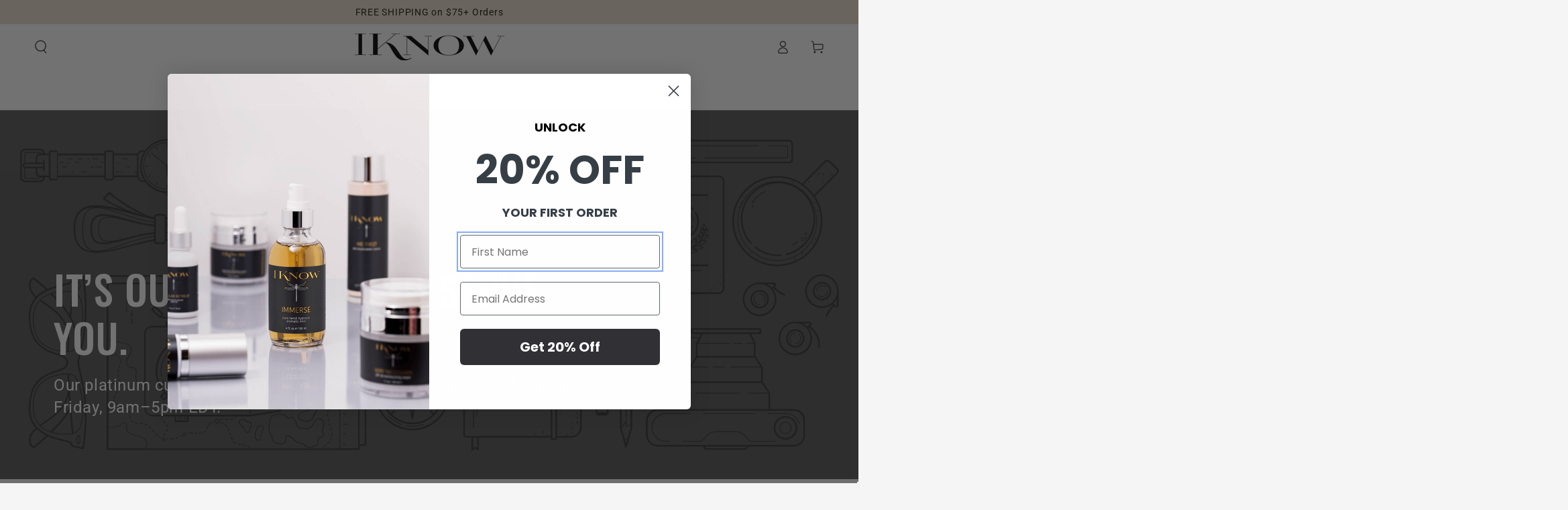

--- FILE ---
content_type: text/css
request_url: https://www.iknowskincare.com/cdn/shop/t/24/assets/section-image-banner.css?v=5899544857671076791744518937
body_size: 314
content:
.banner{display:flex;position:relative;flex-direction:column;min-height:initial;background-color:rgba(var(--color-overlay),var(--color-overlay-opacity))}.banner__media{width:100%;position:relative;z-index:-1}.banner__media-half{width:50%}@media screen and (min-width: 750px){.banner{flex-direction:row;justify-content:center}.banner--container{background-color:transparent}.banner--container .banner__box{background-color:rgba(var(--color-overlay),var(--color-overlay-opacity))}.banner__media{overflow:hidden}}@media screen and (max-width: 749px){.banner:not(.banner--stacked){flex-direction:row;flex-wrap:wrap}.banner:before{content:none!important}.banner--stacked .banner__media-half{width:100%}.banner--stacked .banner__media-half+.banner__media-half{order:1}.banner--stacked .banner__media-image-half{width:100%}.banner--mobile-bottom{background-color:transparent}.banner--mobile-bottom .banner__content{position:static;--color-foreground: var(--color-base-text);--color-background: var(--color-base-background);--color-link: var(--color-base-outline-button-labels);--color-heading: var(--color-base-heading);--color-button-background: var(--color-base-accent);--color-button-border: var(--color-base-accent);--color-button-text: var(--color-base-solid-button-labels);background-color:rgb(var(--color-background))}.transparent-header+.transition-content #MainContent>.shopify-section:first-child .banner--mobile-bottom{background-color:rgba(var(--color-overlay),var(--color-overlay-opacity))}.page-width--full-width .banner .banner__content{padding:0 1.5rem}}.banner__media .placeholder{position:absolute;left:0;top:0;height:100%;width:100%;background-color:#00000080}.banner .banner__content{padding:0}.banner__content{display:flex;width:100%;height:100%;justify-content:center;align-items:flex-end;position:absolute;top:0}@media screen and (min-width: 750px){.banner__content.page-width{padding-inline-start:7rem;padding-inline-end:7rem}.banner__content{align-items:center}.banner .banner__content{padding:5rem}.banner__content--top-left{align-items:flex-start;justify-content:flex-start}.banner__content--top-center{align-items:flex-start;justify-content:center}.banner__content--top-right{align-items:flex-start;justify-content:flex-end}.banner__content--middle-left{align-items:center;justify-content:flex-start}.banner__content--middle-center{align-items:center;justify-content:center}.banner__content--middle-right{align-items:center;justify-content:flex-end}.banner__content--bottom-left{align-items:flex-end;justify-content:flex-start}.banner__content--bottom-center{align-items:flex-end;justify-content:center}.banner__content--bottom-right{align-items:flex-end;justify-content:flex-end}}.banner__box{border:0;padding:4rem 3.5rem;position:relative;z-index:2;height:fit-content;align-items:center;width:100%}.banner__box>*+*{margin-top:2rem}.banner__box>.banner__text:empty~a{margin-top:3rem}.banner__box>:first-child:is(.banner__heading),.banner__box>:first-child:is(.banner__subheading){margin-top:0}.banner__box :last-child:is(.banner__heading){margin-bottom:0}.banner__box :last-child:is(.button-group){margin-top:3rem}@media screen and (max-width: 749px){.banner__box{width:100%}.banner__box.mobile-center .button{min-width:60%}.banner--mobile-bottom .banner__box{padding:3rem 0 0}.banner--mobile-bottom.banner--stacked .banner__box{padding:4rem 0}}@media screen and (max-width: 480px){.banner__box .button{width:100%}}@media screen and (min-width: 750px){.banner__box{padding:4rem 3rem;width:75%}.banner__box>.banner__buttons:only-child .button{margin-top:0}}.banner__heading>*,.banner__text>*{word-wrap:break-word}.banner__heading{margin-bottom:0;line-height:1.2;letter-spacing:.02em}.banner__subheading{letter-spacing:.2em;text-transform:uppercase;line-height:1.25;margin-bottom:0}@media screen and (min-width: 750px){.banner__subheading.h5{font-size:calc(var(--font-heading-scale) * 1.2rem)}}.banner__subheading+.banner__heading{margin-top:.5rem}.banner__subheading--colored{color:rgba(var(--color-heading),.55)}.banner__text--colored{color:rgba(var(--color-foreground),.55)}.banner__text--colored.rte a{color:rgb(var(--color-link));background-image:linear-gradient(to top,rgb(var(--color-border)) 0px 0px),linear-gradient(to top,transparent 0px,transparent 0px)}.banner .full-unstyled-link{display:block}
/*# sourceMappingURL=/cdn/shop/t/24/assets/section-image-banner.css.map?v=5899544857671076791744518937 */


--- FILE ---
content_type: text/css
request_url: https://www.iknowskincare.com/cdn/shop/t/24/assets/section-contact-form.css?v=152951759111097505861744518937
body_size: -15
content:
.contact img{max-width:100%}.contact .field{display:block;margin-bottom:1.5rem}@media screen and (min-width: 750px){.contact .field{margin-bottom:2rem}}.contact__button{margin-top:3rem}@media screen and (min-width: 750px){.contact__button{margin-top:4rem}}@media screen and (min-width: 750px){.contact.page-width--inner .contact__fields{display:grid;grid-template-columns:repeat(2,1fr);grid-column-gap:2rem}}.grecaptcha-badge{visibility:hidden}.contact__list{padding-top:5rem;line-height:calc(1 + .5 / var(--font-body-scale));display:flex;flex-wrap:wrap;column-gap:2rem;row-gap:4rem}@media screen and (min-width: 750px){.contact__list{padding-top:0;padding-inline-start:6rem}}.contact__list>li{flex:0 0 100%}.contact__list .h3{margin-top:0;margin-bottom:1rem;line-height:calc(1 + .2/max(1,var(--font-heading-scale)))}.contact__list .link{padding-bottom:.2rem}.contact__list .list-social{padding-top:.5rem}@media screen and (max-width: 749px){.contact .grid .grid__item{width:100%;max-width:100%}.contact__list>li{flex:1 0 calc(50% - 1rem)}}@media screen and (max-width: 480px){.contact__list>li{flex:0 0 100%}}.contact-form__input .form__facet-checkbox,.contact-form__input .form__facet-radio{position:relative;display:flex;align-items:center;word-break:break-word;line-height:1.6rem;cursor:pointer}.contact-form__input .form__facet-checkbox input[type=checkbox]{clip:rect(0,0,0,0);overflow:hidden;position:absolute;height:.1rem;width:.1rem}.contact-form__input .form__facet-checkbox .icon{color:rgb(var(--color-border));background-color:rgb(var(--color-background));margin-inline-end:1rem;flex-shrink:0;width:2rem;height:2rem}.contact-form__input .form__facet-checkbox .icon path:last-child{color:rgb(var(--color-foreground))}.contact-form__input .form__facet-radio .icon{display:block;width:2rem;height:2rem;margin-inline-end:1rem;position:relative;border:1px solid rgb(var(--color-border));border-radius:50%}.contact-form__input .form__facet-radio .icon:after{content:"";width:.6rem;height:.6rem;position:absolute;top:50%;left:50%;transform:translate(-50%,-50%);background-color:currentColor;border-radius:50%}.contact-form__input .form__facet-checkbox .icon path:last-child,.contact-form__input .form__facet-radio .icon:after{opacity:0;transition:opacity var(--duration-short) ease}.contact-form__input .form__facet-checkbox>input[type=checkbox]:checked~.icon-checkmark path:last-child,.contact-form__input .form__facet-radio>input[type=radio]:checked~.icon:after{opacity:1}.contact-form__input fieldset.contact-form__input{flex-direction:column;row-gap:1rem;padding:0;margin:0;border:none;display:flex;flex-wrap:wrap}.contact-form__input input[type=radio]{clip:rect(0,0,0,0);overflow:hidden;position:absolute;height:.1rem;width:.1rem}
/*# sourceMappingURL=/cdn/shop/t/24/assets/section-contact-form.css.map?v=152951759111097505861744518937 */


--- FILE ---
content_type: text/javascript
request_url: https://assets.videowise.com/vendors.js.gz
body_size: 10270
content:
"use strict";(self.webpackChunkvideowise_widget=self.webpackChunkvideowise_widget||[]).push([[55],{1:(e,t,n)=>{n.r(t),n.d(t,{Children:()=>g,Component:()=>_.Component,Fragment:()=>_.Fragment,PureComponent:()=>p,StrictMode:()=>ue,Suspense:()=>x,SuspenseList:()=>N,__SECRET_INTERNALS_DO_NOT_USE_OR_YOU_WILL_BE_FIRED:()=>G,cloneElement:()=>te,createContext:()=>_.createContext,createElement:()=>_.createElement,createFactory:()=>K,createPortal:()=>D,createRef:()=>_.createRef,default:()=>ie,findDOMNode:()=>_e,flushSync:()=>oe,forwardRef:()=>m,hydrate:()=>O,isElement:()=>le,isFragment:()=>X,isMemo:()=>ee,isValidElement:()=>Q,lazy:()=>w,memo:()=>d,render:()=>M,startTransition:()=>c,unmountComponentAtNode:()=>ne,unstable_batchedUpdates:()=>re,useCallback:()=>r.useCallback,useContext:()=>r.useContext,useDebugValue:()=>r.useDebugValue,useDeferredValue:()=>a,useEffect:()=>r.useEffect,useErrorBoundary:()=>r.useErrorBoundary,useId:()=>r.useId,useImperativeHandle:()=>r.useImperativeHandle,useInsertionEffect:()=>f,useLayoutEffect:()=>r.useLayoutEffect,useMemo:()=>r.useMemo,useReducer:()=>r.useReducer,useRef:()=>r.useRef,useState:()=>r.useState,useSyncExternalStore:()=>l,useTransition:()=>s,version:()=>J});var _=n(2),r=n(3);function o(e,t){for(var n in t)e[n]=t[n];return e}function u(e,t){for(var n in e)if("__source"!==n&&!(n in t))return!0;for(var _ in t)if("__source"!==_&&e[_]!==t[_])return!0;return!1}function l(e,t){var n=t(),_=(0,r.useState)({t:{__:n,u:t}}),o=_[0].t,u=_[1];return(0,r.useLayoutEffect)(function(){o.__=n,o.u=t,i(o)&&u({t:o})},[e,n,t]),(0,r.useEffect)(function(){return i(o)&&u({t:o}),e(function(){i(o)&&u({t:o})})},[e]),n}function i(e){var t,n,_=e.u,r=e.__;try{var o=_();return!((t=r)===(n=o)&&(0!==t||1/t==1/n)||t!=t&&n!=n)}catch(e){return!0}}function c(e){e()}function a(e){return e}function s(){return[!1,c]}var f=r.useLayoutEffect;function p(e,t){this.props=e,this.context=t}function d(e,t){function n(e){var n=this.props.ref,_=n==e.ref;return!_&&n&&(n.call?n(null):n.current=null),t?!t(this.props,e)||!_:u(this.props,e)}function r(t){return this.shouldComponentUpdate=n,(0,_.createElement)(e,t)}return r.displayName="Memo("+(e.displayName||e.name)+")",r.prototype.isReactComponent=!0,r.__f=!0,r.type=e,r}(p.prototype=new _.Component).isPureReactComponent=!0,p.prototype.shouldComponentUpdate=function(e,t){return u(this.props,e)||u(this.state,t)};var h=_.options.__b;_.options.__b=function(e){e.type&&e.type.__f&&e.ref&&(e.props.ref=e.ref,e.ref=null),h&&h(e)};var v="undefined"!=typeof Symbol&&Symbol.for&&Symbol.for("react.forward_ref")||3911;function m(e){function t(t){var n=o({},t);return delete n.ref,e(n,t.ref||null)}return t.$$typeof=v,t.render=e,t.prototype.isReactComponent=t.__f=!0,t.displayName="ForwardRef("+(e.displayName||e.name)+")",t}var y=function(e,t){return null==e?null:(0,_.toChildArray)((0,_.toChildArray)(e).map(t))},g={map:y,forEach:y,count:function(e){return e?(0,_.toChildArray)(e).length:0},only:function(e){var t=(0,_.toChildArray)(e);if(1!==t.length)throw"Children.only";return t[0]},toArray:_.toChildArray},b=_.options.__e;_.options.__e=function(e,t,n,_){if(e.then)for(var r,o=t;o=o.__;)if((r=o.__c)&&r.__c)return null==t.__e&&(t.__e=n.__e,t.__k=n.__k),r.__c(e,t);b(e,t,n,_)};var C=_.options.unmount;function k(e,t,n){return e&&(e.__c&&e.__c.__H&&(e.__c.__H.__.forEach(function(e){"function"==typeof e.__c&&e.__c()}),e.__c.__H=null),null!=(e=o({},e)).__c&&(e.__c.__P===n&&(e.__c.__P=t),e.__c.__e=!0,e.__c=null),e.__k=e.__k&&e.__k.map(function(e){return k(e,t,n)})),e}function E(e,t,n){return e&&n&&(e.__v=null,e.__k=e.__k&&e.__k.map(function(e){return E(e,t,n)}),e.__c&&e.__c.__P===t&&(e.__e&&n.appendChild(e.__e),e.__c.__e=!0,e.__c.__P=n)),e}function x(){this.__u=0,this.o=null,this.__b=null}function S(e){var t=e.__.__c;return t&&t.__a&&t.__a(e)}function w(e){var t,n,r,o=null;function u(u){if(t||(t=e()).then(function(e){e&&(o=e.default||e),r=!0},function(e){n=e,r=!0}),n)throw n;if(!r)throw t;return o?(0,_.createElement)(o,u):null}return u.displayName="Lazy",u.__f=!0,u}function N(){this.i=null,this.l=null}_.options.unmount=function(e){var t=e.__c;t&&t.__R&&t.__R(),t&&32&e.__u&&(e.type=null),C&&C(e)},(x.prototype=new _.Component).__c=function(e,t){var n=t.__c,_=this;null==_.o&&(_.o=[]),_.o.push(n);var r=S(_.__v),o=!1,u=function(){o||(o=!0,n.__R=null,r?r(l):l())};n.__R=u;var l=function(){if(! --_.__u){if(_.state.__a){var e=_.state.__a;_.__v.__k[0]=E(e,e.__c.__P,e.__c.__O)}var t;for(_.setState({__a:_.__b=null});t=_.o.pop();)t.forceUpdate()}};_.__u++||32&t.__u||_.setState({__a:_.__b=_.__v.__k[0]}),e.then(u,u)},x.prototype.componentWillUnmount=function(){this.o=[]},x.prototype.render=function(e,t){if(this.__b){if(this.__v.__k){var n=document.createElement("div"),r=this.__v.__k[0].__c;this.__v.__k[0]=k(this.__b,n,r.__O=r.__P)}this.__b=null}var o=t.__a&&(0,_.createElement)(_.Fragment,null,e.fallback);return o&&(o.__u&=-33),[(0,_.createElement)(_.Fragment,null,t.__a?null:e.children),o]};var R=function(e,t,n){if(++n[1]===n[0]&&e.l.delete(t),e.props.revealOrder&&("t"!==e.props.revealOrder[0]||!e.l.size))for(n=e.i;n;){for(;n.length>3;)n.pop()();if(n[1]<n[0])break;e.i=n=n[2]}};function P(e){return this.getChildContext=function(){return e.context},e.children}function A(e){var t=this,n=e.h;if(t.componentWillUnmount=function(){(0,_.render)(null,t.v),t.v=null,t.h=null},t.h&&t.h!==n&&t.componentWillUnmount(),!t.v){for(var r=t.__v;null!==r&&!r.__m&&null!==r.__;)r=r.__;t.h=n,t.v={nodeType:1,parentNode:n,childNodes:[],__k:{__m:r.__m},contains:function(){return!0},insertBefore:function(e,n){this.childNodes.push(e),t.h.insertBefore(e,n)},removeChild:function(e){this.childNodes.splice(this.childNodes.indexOf(e)>>>1,1),t.h.removeChild(e)}}}(0,_.render)((0,_.createElement)(P,{context:t.context},e.__v),t.v)}function D(e,t){var n=(0,_.createElement)(A,{__v:e,h:t});return n.containerInfo=t,n}(N.prototype=new _.Component).__a=function(e){var t=this,n=S(t.__v),_=t.l.get(e);return _[0]++,function(r){var o=function(){t.props.revealOrder?(_.push(r),R(t,e,_)):r()};n?n(o):o()}},N.prototype.render=function(e){this.i=null,this.l=new Map;var t=(0,_.toChildArray)(e.children);e.revealOrder&&"b"===e.revealOrder[0]&&t.reverse();for(var n=t.length;n--;)this.l.set(t[n],this.i=[1,0,this.i]);return e.children},N.prototype.componentDidUpdate=N.prototype.componentDidMount=function(){var e=this;this.l.forEach(function(t,n){R(e,n,t)})};var H="undefined"!=typeof Symbol&&Symbol.for&&Symbol.for("react.element")||60103,U=/^(?:accent|alignment|arabic|baseline|cap|clip(?!PathU)|color|dominant|fill|flood|font|glyph(?!R)|horiz|image(!S)|letter|lighting|marker(?!H|W|U)|overline|paint|pointer|shape|stop|strikethrough|stroke|text(?!L)|transform|underline|unicode|units|v|vector|vert|word|writing|x(?!C))[A-Z]/,F=/^on(Ani|Tra|Tou|BeforeInp|Compo)/,T=/[A-Z0-9]/g,I="undefined"!=typeof document,L=function(e){return("undefined"!=typeof Symbol&&"symbol"==typeof Symbol()?/fil|che|rad/:/fil|che|ra/).test(e)};function M(e,t,n){return null==t.__k&&(t.textContent=""),(0,_.render)(e,t),"function"==typeof n&&n(),e?e.__c:null}function O(e,t,n){return(0,_.hydrate)(e,t),"function"==typeof n&&n(),e?e.__c:null}_.Component.prototype.isReactComponent={},["componentWillMount","componentWillReceiveProps","componentWillUpdate"].forEach(function(e){Object.defineProperty(_.Component.prototype,e,{configurable:!0,get:function(){return this["UNSAFE_"+e]},set:function(t){Object.defineProperty(this,e,{configurable:!0,writable:!0,value:t})}})});var j=_.options.event;function V(){}function W(){return this.cancelBubble}function $(){return this.defaultPrevented}_.options.event=function(e){return j&&(e=j(e)),e.persist=V,e.isPropagationStopped=W,e.isDefaultPrevented=$,e.nativeEvent=e};var B,z={enumerable:!1,configurable:!0,get:function(){return this.class}},q=_.options.vnode;_.options.vnode=function(e){"string"==typeof e.type&&function(e){var t=e.props,n=e.type,r={},o=-1===n.indexOf("-");for(var u in t){var l=t[u];if(!("value"===u&&"defaultValue"in t&&null==l||I&&"children"===u&&"noscript"===n||"class"===u||"className"===u)){var i=u.toLowerCase();"defaultValue"===u&&"value"in t&&null==t.value?u="value":"download"===u&&!0===l?l="":"translate"===i&&"no"===l?l=!1:"o"===i[0]&&"n"===i[1]?"ondoubleclick"===i?u="ondblclick":"onchange"!==i||"input"!==n&&"textarea"!==n||L(t.type)?"onfocus"===i?u="onfocusin":"onblur"===i?u="onfocusout":F.test(u)&&(u=i):i=u="oninput":o&&U.test(u)?u=u.replace(T,"-$&").toLowerCase():null===l&&(l=void 0),"oninput"===i&&r[u=i]&&(u="oninputCapture"),r[u]=l}}"select"==n&&r.multiple&&Array.isArray(r.value)&&(r.value=(0,_.toChildArray)(t.children).forEach(function(e){e.props.selected=-1!=r.value.indexOf(e.props.value)})),"select"==n&&null!=r.defaultValue&&(r.value=(0,_.toChildArray)(t.children).forEach(function(e){e.props.selected=r.multiple?-1!=r.defaultValue.indexOf(e.props.value):r.defaultValue==e.props.value})),t.class&&!t.className?(r.class=t.class,Object.defineProperty(r,"className",z)):(t.className&&!t.class||t.class&&t.className)&&(r.class=r.className=t.className),e.props=r}(e),e.$$typeof=H,q&&q(e)};var Z=_.options.__r;_.options.__r=function(e){Z&&Z(e),B=e.__c};var Y=_.options.diffed;_.options.diffed=function(e){Y&&Y(e);var t=e.props,n=e.__e;null!=n&&"textarea"===e.type&&"value"in t&&t.value!==n.value&&(n.value=null==t.value?"":t.value),B=null};var G={ReactCurrentDispatcher:{current:{readContext:function(e){return B.__n[e.__c].props.value},useCallback:r.useCallback,useContext:r.useContext,useDebugValue:r.useDebugValue,useDeferredValue:a,useEffect:r.useEffect,useId:r.useId,useImperativeHandle:r.useImperativeHandle,useInsertionEffect:f,useLayoutEffect:r.useLayoutEffect,useMemo:r.useMemo,useReducer:r.useReducer,useRef:r.useRef,useState:r.useState,useSyncExternalStore:l,useTransition:s}}},J="18.3.1";function K(e){return _.createElement.bind(null,e)}function Q(e){return!!e&&e.$$typeof===H}function X(e){return Q(e)&&e.type===_.Fragment}function ee(e){return!!e&&!!e.displayName&&("string"==typeof e.displayName||e.displayName instanceof String)&&e.displayName.startsWith("Memo(")}function te(e){return Q(e)?_.cloneElement.apply(null,arguments):e}function ne(e){return!!e.__k&&((0,_.render)(null,e),!0)}function _e(e){return e&&(e.base||1===e.nodeType&&e)||null}var re=function(e,t){return e(t)},oe=function(e,t){return e(t)},ue=_.Fragment,le=Q,ie={useState:r.useState,useId:r.useId,useReducer:r.useReducer,useEffect:r.useEffect,useLayoutEffect:r.useLayoutEffect,useInsertionEffect:f,useTransition:s,useDeferredValue:a,useSyncExternalStore:l,startTransition:c,useRef:r.useRef,useImperativeHandle:r.useImperativeHandle,useMemo:r.useMemo,useCallback:r.useCallback,useContext:r.useContext,useDebugValue:r.useDebugValue,version:"18.3.1",Children:g,render:M,hydrate:O,unmountComponentAtNode:ne,createPortal:D,createElement:_.createElement,createContext:_.createContext,createFactory:K,cloneElement:te,createRef:_.createRef,Fragment:_.Fragment,isValidElement:Q,isElement:le,isFragment:X,isMemo:ee,findDOMNode:_e,Component:_.Component,PureComponent:p,memo:d,forwardRef:m,flushSync:oe,unstable_batchedUpdates:re,StrictMode:ue,Suspense:x,SuspenseList:N,lazy:w,__SECRET_INTERNALS_DO_NOT_USE_OR_YOU_WILL_BE_FIRED:G}},2:(e,t,n)=>{n.r(t),n.d(t,{Component:()=>w,Fragment:()=>S,cloneElement:()=>G,createContext:()=>J,createElement:()=>k,createRef:()=>x,h:()=>k,hydrate:()=>Y,isValidElement:()=>u,options:()=>r,render:()=>Z,toChildArray:()=>F});var _,r,o,u,l,i,c,a,s,f,p,d,h,v={},m=[],y=/acit|ex(?:s|g|n|p|$)|rph|grid|ows|mnc|ntw|ine[ch]|zoo|^ord|itera/i,g=Array.isArray;function b(e,t){for(var n in t)e[n]=t[n];return e}function C(e){e&&e.parentNode&&e.parentNode.removeChild(e)}function k(e,t,n){var r,o,u,l={};for(u in t)"key"==u?r=t[u]:"ref"==u?o=t[u]:l[u]=t[u];if(arguments.length>2&&(l.children=arguments.length>3?_.call(arguments,2):n),"function"==typeof e&&null!=e.defaultProps)for(u in e.defaultProps)void 0===l[u]&&(l[u]=e.defaultProps[u]);return E(e,l,r,o,null)}function E(e,t,n,_,u){var l={type:e,props:t,key:n,ref:_,__k:null,__:null,__b:0,__e:null,__c:null,constructor:void 0,__v:null==u?++o:u,__i:-1,__u:0};return null==u&&null!=r.vnode&&r.vnode(l),l}function x(){return{current:null}}function S(e){return e.children}function w(e,t){this.props=e,this.context=t}function N(e,t){if(null==t)return e.__?N(e.__,e.__i+1):null;for(var n;t<e.__k.length;t++)if(null!=(n=e.__k[t])&&null!=n.__e)return n.__e;return"function"==typeof e.type?N(e):null}function R(e){var t,n;if(null!=(e=e.__)&&null!=e.__c){for(e.__e=e.__c.base=null,t=0;t<e.__k.length;t++)if(null!=(n=e.__k[t])&&null!=n.__e){e.__e=e.__c.base=n.__e;break}return R(e)}}function P(e){(!e.__d&&(e.__d=!0)&&l.push(e)&&!A.__r++||i!=r.debounceRendering)&&((i=r.debounceRendering)||c)(A)}function A(){for(var e,t,n,_,o,u,i,c=1;l.length;)l.length>c&&l.sort(a),e=l.shift(),c=l.length,e.__d&&(n=void 0,_=void 0,o=(_=(t=e).__v).__e,u=[],i=[],t.__P&&((n=b({},_)).__v=_.__v+1,r.vnode&&r.vnode(n),O(t.__P,n,_,t.__n,t.__P.namespaceURI,32&_.__u?[o]:null,u,null==o?N(_):o,!!(32&_.__u),i),n.__v=_.__v,n.__.__k[n.__i]=n,V(u,n,i),_.__e=_.__=null,n.__e!=o&&R(n)));A.__r=0}function D(e,t,n,_,r,o,u,l,i,c,a){var s,f,p,d,h,y,g,b=_&&_.__k||m,C=t.length;for(i=H(n,t,b,i,C),s=0;s<C;s++)null!=(p=n.__k[s])&&(f=-1==p.__i?v:b[p.__i]||v,p.__i=s,y=O(e,p,f,r,o,u,l,i,c,a),d=p.__e,p.ref&&f.ref!=p.ref&&(f.ref&&B(f.ref,null,p),a.push(p.ref,p.__c||d,p)),null==h&&null!=d&&(h=d),(g=!!(4&p.__u))||f.__k===p.__k?i=U(p,i,e,g):"function"==typeof p.type&&void 0!==y?i=y:d&&(i=d.nextSibling),p.__u&=-7);return n.__e=h,i}function H(e,t,n,_,r){var o,u,l,i,c,a=n.length,s=a,f=0;for(e.__k=new Array(r),o=0;o<r;o++)null!=(u=t[o])&&"boolean"!=typeof u&&"function"!=typeof u?("string"==typeof u||"number"==typeof u||"bigint"==typeof u||u.constructor==String?u=e.__k[o]=E(null,u,null,null,null):g(u)?u=e.__k[o]=E(S,{children:u},null,null,null):void 0===u.constructor&&u.__b>0?u=e.__k[o]=E(u.type,u.props,u.key,u.ref?u.ref:null,u.__v):e.__k[o]=u,i=o+f,u.__=e,u.__b=e.__b+1,l=null,-1!=(c=u.__i=T(u,n,i,s))&&(s--,(l=n[c])&&(l.__u|=2)),null==l||null==l.__v?(-1==c&&(r>a?f--:r<a&&f++),"function"!=typeof u.type&&(u.__u|=4)):c!=i&&(c==i-1?f--:c==i+1?f++:(c>i?f--:f++,u.__u|=4))):e.__k[o]=null;if(s)for(o=0;o<a;o++)null!=(l=n[o])&&0==(2&l.__u)&&(l.__e==_&&(_=N(l)),z(l,l));return _}function U(e,t,n,_){var r,o;if("function"==typeof e.type){for(r=e.__k,o=0;r&&o<r.length;o++)r[o]&&(r[o].__=e,t=U(r[o],t,n,_));return t}e.__e!=t&&(_&&(t&&e.type&&!t.parentNode&&(t=N(e)),n.insertBefore(e.__e,t||null)),t=e.__e);do{t=t&&t.nextSibling}while(null!=t&&8==t.nodeType);return t}function F(e,t){return t=t||[],null==e||"boolean"==typeof e||(g(e)?e.some(function(e){F(e,t)}):t.push(e)),t}function T(e,t,n,_){var r,o,u,l=e.key,i=e.type,c=t[n],a=null!=c&&0==(2&c.__u);if(null===c&&null==l||a&&l==c.key&&i==c.type)return n;if(_>(a?1:0))for(r=n-1,o=n+1;r>=0||o<t.length;)if(null!=(c=t[u=r>=0?r--:o++])&&0==(2&c.__u)&&l==c.key&&i==c.type)return u;return-1}function I(e,t,n){"-"==t[0]?e.setProperty(t,null==n?"":n):e[t]=null==n?"":"number"!=typeof n||y.test(t)?n:n+"px"}function L(e,t,n,_,r){var o,u;e:if("style"==t)if("string"==typeof n)e.style.cssText=n;else{if("string"==typeof _&&(e.style.cssText=_=""),_)for(t in _)n&&t in n||I(e.style,t,"");if(n)for(t in n)_&&n[t]==_[t]||I(e.style,t,n[t])}else if("o"==t[0]&&"n"==t[1])o=t!=(t=t.replace(s,"$1")),u=t.toLowerCase(),t=u in e||"onFocusOut"==t||"onFocusIn"==t?u.slice(2):t.slice(2),e.l||(e.l={}),e.l[t+o]=n,n?_?n.u=_.u:(n.u=f,e.addEventListener(t,o?d:p,o)):e.removeEventListener(t,o?d:p,o);else{if("http://www.w3.org/2000/svg"==r)t=t.replace(/xlink(H|:h)/,"h").replace(/sName$/,"s");else if("width"!=t&&"height"!=t&&"href"!=t&&"list"!=t&&"form"!=t&&"tabIndex"!=t&&"download"!=t&&"rowSpan"!=t&&"colSpan"!=t&&"role"!=t&&"popover"!=t&&t in e)try{e[t]=null==n?"":n;break e}catch(e){}"function"==typeof n||(null==n||!1===n&&"-"!=t[4]?e.removeAttribute(t):e.setAttribute(t,"popover"==t&&1==n?"":n))}}function M(e){return function(t){if(this.l){var n=this.l[t.type+e];if(null==t.t)t.t=f++;else if(t.t<n.u)return;return n(r.event?r.event(t):t)}}}function O(e,t,n,_,o,u,l,i,c,a){var s,f,p,d,h,v,m,y,k,E,x,N,R,P,A,H,U,F=t.type;if(void 0!==t.constructor)return null;128&n.__u&&(c=!!(32&n.__u),u=[i=t.__e=n.__e]),(s=r.__b)&&s(t);e:if("function"==typeof F)try{if(y=t.props,k="prototype"in F&&F.prototype.render,E=(s=F.contextType)&&_[s.__c],x=s?E?E.props.value:s.__:_,n.__c?m=(f=t.__c=n.__c).__=f.__E:(k?t.__c=f=new F(y,x):(t.__c=f=new w(y,x),f.constructor=F,f.render=q),E&&E.sub(f),f.state||(f.state={}),f.__n=_,p=f.__d=!0,f.__h=[],f._sb=[]),k&&null==f.__s&&(f.__s=f.state),k&&null!=F.getDerivedStateFromProps&&(f.__s==f.state&&(f.__s=b({},f.__s)),b(f.__s,F.getDerivedStateFromProps(y,f.__s))),d=f.props,h=f.state,f.__v=t,p)k&&null==F.getDerivedStateFromProps&&null!=f.componentWillMount&&f.componentWillMount(),k&&null!=f.componentDidMount&&f.__h.push(f.componentDidMount);else{if(k&&null==F.getDerivedStateFromProps&&y!==d&&null!=f.componentWillReceiveProps&&f.componentWillReceiveProps(y,x),t.__v==n.__v||!f.__e&&null!=f.shouldComponentUpdate&&!1===f.shouldComponentUpdate(y,f.__s,x)){for(t.__v!=n.__v&&(f.props=y,f.state=f.__s,f.__d=!1),t.__e=n.__e,t.__k=n.__k,t.__k.some(function(e){e&&(e.__=t)}),N=0;N<f._sb.length;N++)f.__h.push(f._sb[N]);f._sb=[],f.__h.length&&l.push(f);break e}null!=f.componentWillUpdate&&f.componentWillUpdate(y,f.__s,x),k&&null!=f.componentDidUpdate&&f.__h.push(function(){f.componentDidUpdate(d,h,v)})}if(f.context=x,f.props=y,f.__P=e,f.__e=!1,R=r.__r,P=0,k){for(f.state=f.__s,f.__d=!1,R&&R(t),s=f.render(f.props,f.state,f.context),A=0;A<f._sb.length;A++)f.__h.push(f._sb[A]);f._sb=[]}else do{f.__d=!1,R&&R(t),s=f.render(f.props,f.state,f.context),f.state=f.__s}while(f.__d&&++P<25);f.state=f.__s,null!=f.getChildContext&&(_=b(b({},_),f.getChildContext())),k&&!p&&null!=f.getSnapshotBeforeUpdate&&(v=f.getSnapshotBeforeUpdate(d,h)),H=s,null!=s&&s.type===S&&null==s.key&&(H=W(s.props.children)),i=D(e,g(H)?H:[H],t,n,_,o,u,l,i,c,a),f.base=t.__e,t.__u&=-161,f.__h.length&&l.push(f),m&&(f.__E=f.__=null)}catch(e){if(t.__v=null,c||null!=u)if(e.then){for(t.__u|=c?160:128;i&&8==i.nodeType&&i.nextSibling;)i=i.nextSibling;u[u.indexOf(i)]=null,t.__e=i}else{for(U=u.length;U--;)C(u[U]);j(t)}else t.__e=n.__e,t.__k=n.__k,e.then||j(t);r.__e(e,t,n)}else null==u&&t.__v==n.__v?(t.__k=n.__k,t.__e=n.__e):i=t.__e=$(n.__e,t,n,_,o,u,l,c,a);return(s=r.diffed)&&s(t),128&t.__u?void 0:i}function j(e){e&&e.__c&&(e.__c.__e=!0),e&&e.__k&&e.__k.forEach(j)}function V(e,t,n){for(var _=0;_<n.length;_++)B(n[_],n[++_],n[++_]);r.__c&&r.__c(t,e),e.some(function(t){try{e=t.__h,t.__h=[],e.some(function(e){e.call(t)})}catch(e){r.__e(e,t.__v)}})}function W(e){return"object"!=typeof e||null==e||e.__b&&e.__b>0?e:g(e)?e.map(W):b({},e)}function $(e,t,n,o,u,l,i,c,a){var s,f,p,d,h,m,y,b=n.props||v,k=t.props,E=t.type;if("svg"==E?u="http://www.w3.org/2000/svg":"math"==E?u="http://www.w3.org/1998/Math/MathML":u||(u="http://www.w3.org/1999/xhtml"),null!=l)for(s=0;s<l.length;s++)if((h=l[s])&&"setAttribute"in h==!!E&&(E?h.localName==E:3==h.nodeType)){e=h,l[s]=null;break}if(null==e){if(null==E)return document.createTextNode(k);e=document.createElementNS(u,E,k.is&&k),c&&(r.__m&&r.__m(t,l),c=!1),l=null}if(null==E)b===k||c&&e.data==k||(e.data=k);else{if(l=l&&_.call(e.childNodes),!c&&null!=l)for(b={},s=0;s<e.attributes.length;s++)b[(h=e.attributes[s]).name]=h.value;for(s in b)if(h=b[s],"children"==s);else if("dangerouslySetInnerHTML"==s)p=h;else if(!(s in k)){if("value"==s&&"defaultValue"in k||"checked"==s&&"defaultChecked"in k)continue;L(e,s,null,h,u)}for(s in k)h=k[s],"children"==s?d=h:"dangerouslySetInnerHTML"==s?f=h:"value"==s?m=h:"checked"==s?y=h:c&&"function"!=typeof h||b[s]===h||L(e,s,h,b[s],u);if(f)c||p&&(f.__html==p.__html||f.__html==e.innerHTML)||(e.innerHTML=f.__html),t.__k=[];else if(p&&(e.innerHTML=""),D("template"==t.type?e.content:e,g(d)?d:[d],t,n,o,"foreignObject"==E?"http://www.w3.org/1999/xhtml":u,l,i,l?l[0]:n.__k&&N(n,0),c,a),null!=l)for(s=l.length;s--;)C(l[s]);c||(s="value","progress"==E&&null==m?e.removeAttribute("value"):null!=m&&(m!==e[s]||"progress"==E&&!m||"option"==E&&m!=b[s])&&L(e,s,m,b[s],u),s="checked",null!=y&&y!=e[s]&&L(e,s,y,b[s],u))}return e}function B(e,t,n){try{if("function"==typeof e){var _="function"==typeof e.__u;_&&e.__u(),_&&null==t||(e.__u=e(t))}else e.current=t}catch(e){r.__e(e,n)}}function z(e,t,n){var _,o;if(r.unmount&&r.unmount(e),(_=e.ref)&&(_.current&&_.current!=e.__e||B(_,null,t)),null!=(_=e.__c)){if(_.componentWillUnmount)try{_.componentWillUnmount()}catch(e){r.__e(e,t)}_.base=_.__P=null}if(_=e.__k)for(o=0;o<_.length;o++)_[o]&&z(_[o],t,n||"function"!=typeof e.type);n||C(e.__e),e.__c=e.__=e.__e=void 0}function q(e,t,n){return this.constructor(e,n)}function Z(e,t,n){var o,u,l,i;t==document&&(t=document.documentElement),r.__&&r.__(e,t),u=(o="function"==typeof n)?null:n&&n.__k||t.__k,l=[],i=[],O(t,e=(!o&&n||t).__k=k(S,null,[e]),u||v,v,t.namespaceURI,!o&&n?[n]:u?null:t.firstChild?_.call(t.childNodes):null,l,!o&&n?n:u?u.__e:t.firstChild,o,i),V(l,e,i)}function Y(e,t){Z(e,t,Y)}function G(e,t,n){var r,o,u,l,i=b({},e.props);for(u in e.type&&e.type.defaultProps&&(l=e.type.defaultProps),t)"key"==u?r=t[u]:"ref"==u?o=t[u]:i[u]=void 0===t[u]&&null!=l?l[u]:t[u];return arguments.length>2&&(i.children=arguments.length>3?_.call(arguments,2):n),E(e.type,i,r||e.key,o||e.ref,null)}function J(e){function t(e){var n,_;return this.getChildContext||(n=new Set,(_={})[t.__c]=this,this.getChildContext=function(){return _},this.componentWillUnmount=function(){n=null},this.shouldComponentUpdate=function(e){this.props.value!=e.value&&n.forEach(function(e){e.__e=!0,P(e)})},this.sub=function(e){n.add(e);var t=e.componentWillUnmount;e.componentWillUnmount=function(){n&&n.delete(e),t&&t.call(e)}}),e.children}return t.__c="__cC"+h++,t.__=e,t.Provider=t.__l=(t.Consumer=function(e,t){return e.children(t)}).contextType=t,t}_=m.slice,r={__e:function(e,t,n,_){for(var r,o,u;t=t.__;)if((r=t.__c)&&!r.__)try{if((o=r.constructor)&&null!=o.getDerivedStateFromError&&(r.setState(o.getDerivedStateFromError(e)),u=r.__d),null!=r.componentDidCatch&&(r.componentDidCatch(e,_||{}),u=r.__d),u)return r.__E=r}catch(t){e=t}throw e}},o=0,u=function(e){return null!=e&&void 0===e.constructor},w.prototype.setState=function(e,t){var n;n=null!=this.__s&&this.__s!=this.state?this.__s:this.__s=b({},this.state),"function"==typeof e&&(e=e(b({},n),this.props)),e&&b(n,e),null!=e&&this.__v&&(t&&this._sb.push(t),P(this))},w.prototype.forceUpdate=function(e){this.__v&&(this.__e=!0,e&&this.__h.push(e),P(this))},w.prototype.render=S,l=[],c="function"==typeof Promise?Promise.prototype.then.bind(Promise.resolve()):setTimeout,a=function(e,t){return e.__v.__b-t.__v.__b},A.__r=0,s=/(PointerCapture)$|Capture$/i,f=0,p=M(!1),d=M(!0),h=0},3:(e,t,n)=>{n.r(t),n.d(t,{useCallback:()=>S,useContext:()=>w,useDebugValue:()=>N,useEffect:()=>b,useErrorBoundary:()=>R,useId:()=>P,useImperativeHandle:()=>E,useLayoutEffect:()=>C,useMemo:()=>x,useReducer:()=>g,useRef:()=>k,useState:()=>y});var _,r,o,u,l=n(2),i=0,c=[],a=l.options,s=a.__b,f=a.__r,p=a.diffed,d=a.__c,h=a.unmount,v=a.__;function m(e,t){a.__h&&a.__h(r,e,i||t),i=0;var n=r.__H||(r.__H={__:[],__h:[]});return e>=n.__.length&&n.__.push({}),n.__[e]}function y(e){return i=1,g(I,e)}function g(e,t,n){var o=m(_++,2);if(o.t=e,!o.__c&&(o.__=[n?n(t):I(void 0,t),function(e){var t=o.__N?o.__N[0]:o.__[0],n=o.t(t,e);t!==n&&(o.__N=[n,o.__[1]],o.__c.setState({}))}],o.__c=r,!r.__f)){var u=function(e,t,n){if(!o.__c.__H)return!0;var _=o.__c.__H.__.filter(function(e){return!!e.__c});if(_.every(function(e){return!e.__N}))return!l||l.call(this,e,t,n);var r=o.__c.props!==e;return _.forEach(function(e){if(e.__N){var t=e.__[0];e.__=e.__N,e.__N=void 0,t!==e.__[0]&&(r=!0)}}),l&&l.call(this,e,t,n)||r};r.__f=!0;var l=r.shouldComponentUpdate,i=r.componentWillUpdate;r.componentWillUpdate=function(e,t,n){if(this.__e){var _=l;l=void 0,u(e,t,n),l=_}i&&i.call(this,e,t,n)},r.shouldComponentUpdate=u}return o.__N||o.__}function b(e,t){var n=m(_++,3);!a.__s&&T(n.__H,t)&&(n.__=e,n.u=t,r.__H.__h.push(n))}function C(e,t){var n=m(_++,4);!a.__s&&T(n.__H,t)&&(n.__=e,n.u=t,r.__h.push(n))}function k(e){return i=5,x(function(){return{current:e}},[])}function E(e,t,n){i=6,C(function(){if("function"==typeof e){var n=e(t());return function(){e(null),n&&"function"==typeof n&&n()}}if(e)return e.current=t(),function(){return e.current=null}},null==n?n:n.concat(e))}function x(e,t){var n=m(_++,7);return T(n.__H,t)&&(n.__=e(),n.__H=t,n.__h=e),n.__}function S(e,t){return i=8,x(function(){return e},t)}function w(e){var t=r.context[e.__c],n=m(_++,9);return n.c=e,t?(null==n.__&&(n.__=!0,t.sub(r)),t.props.value):e.__}function N(e,t){a.useDebugValue&&a.useDebugValue(t?t(e):e)}function R(e){var t=m(_++,10),n=y();return t.__=e,r.componentDidCatch||(r.componentDidCatch=function(e,_){t.__&&t.__(e,_),n[1](e)}),[n[0],function(){n[1](void 0)}]}function P(){var e=m(_++,11);if(!e.__){for(var t=r.__v;null!==t&&!t.__m&&null!==t.__;)t=t.__;var n=t.__m||(t.__m=[0,0]);e.__="P"+n[0]+"-"+n[1]++}return e.__}function A(){for(var e;e=c.shift();)if(e.__P&&e.__H)try{e.__H.__h.forEach(U),e.__H.__h.forEach(F),e.__H.__h=[]}catch(_){e.__H.__h=[],a.__e(_,e.__v)}}a.__b=function(e){r=null,s&&s(e)},a.__=function(e,t){e&&t.__k&&t.__k.__m&&(e.__m=t.__k.__m),v&&v(e,t)},a.__r=function(e){f&&f(e),_=0;var t=(r=e.__c).__H;t&&(o===r?(t.__h=[],r.__h=[],t.__.forEach(function(e){e.__N&&(e.__=e.__N),e.u=e.__N=void 0})):(t.__h.forEach(U),t.__h.forEach(F),t.__h=[],_=0)),o=r},a.diffed=function(e){p&&p(e);var t=e.__c;t&&t.__H&&(t.__H.__h.length&&(1!==c.push(t)&&u===a.requestAnimationFrame||((u=a.requestAnimationFrame)||H)(A)),t.__H.__.forEach(function(e){e.u&&(e.__H=e.u),e.u=void 0})),o=r=null},a.__c=function(e,t){t.some(function(e){try{e.__h.forEach(U),e.__h=e.__h.filter(function(e){return!e.__||F(e)})}catch(r){t.some(function(e){e.__h&&(e.__h=[])}),t=[],a.__e(r,e.__v)}}),d&&d(e,t)},a.unmount=function(e){h&&h(e);var t,n=e.__c;n&&n.__H&&(n.__H.__.forEach(function(e){try{U(e)}catch(e){t=e}}),n.__H=void 0,t&&a.__e(t,n.__v))};var D="function"==typeof requestAnimationFrame;function H(e){var t,n=function(){clearTimeout(_),D&&cancelAnimationFrame(t),setTimeout(e)},_=setTimeout(n,35);D&&(t=requestAnimationFrame(n))}function U(e){var t=r,n=e.__c;"function"==typeof n&&(e.__c=void 0,n()),r=t}function F(e){var t=r;e.__c=e.__(),r=t}function T(e,t){return!e||e.length!==t.length||t.some(function(t,n){return t!==e[n]})}function I(e,t){return"function"==typeof t?t(e):t}},4:(e,t,n)=>{n.r(t),n.d(t,{createRoot:()=>r,default:()=>u,hydrateRoot:()=>o});var _=n(1);function r(e){return{render:function(t){(0,_.render)(t,e)},unmount:function(){(0,_.unmountComponentAtNode)(e)}}}function o(e,t){return(0,_.hydrate)(t,e),r(e)}const u={createRoot:r,hydrateRoot:o}},20:(e,t,n)=>{n.r(t),n.d(t,{Fragment:()=>_.Fragment,jsx:()=>_.jsx,jsxAttr:()=>_.jsxAttr,jsxDEV:()=>_.jsxDEV,jsxEscape:()=>_.jsxEscape,jsxTemplate:()=>_.jsxTemplate,jsxs:()=>_.jsxs});n(1);var _=n(21)},21:(e,t,n)=>{n.r(t),n.d(t,{Fragment:()=>_.Fragment,jsx:()=>c,jsxAttr:()=>p,jsxDEV:()=>c,jsxEscape:()=>d,jsxTemplate:()=>a,jsxs:()=>c});var _=n(2),r=/["&<]/;function o(e){if(0===e.length||!1===r.test(e))return e;for(var t=0,n=0,_="",o="";n<e.length;n++){switch(e.charCodeAt(n)){case 34:o="&quot;";break;case 38:o="&amp;";break;case 60:o="&lt;";break;default:continue}n!==t&&(_+=e.slice(t,n)),_+=o,t=n+1}return n!==t&&(_+=e.slice(t,n)),_}var u=/acit|ex(?:s|g|n|p|$)|rph|grid|ows|mnc|ntw|ine[ch]|zoo|^ord|itera/i,l=0,i=Array.isArray;function c(e,t,n,r,o,u){t||(t={});var i,c,a=t;if("ref"in a)for(c in a={},t)"ref"==c?i=t[c]:a[c]=t[c];var s={type:e,props:a,key:n,ref:i,__k:null,__:null,__b:0,__e:null,__c:null,constructor:void 0,__v:--l,__i:-1,__u:0,__source:o,__self:u};if("function"==typeof e&&(i=e.defaultProps))for(c in i)void 0===a[c]&&(a[c]=i[c]);return _.options.vnode&&_.options.vnode(s),s}function a(e){var t=c(_.Fragment,{tpl:e,exprs:[].slice.call(arguments,1)});return t.key=t.__v,t}var s={},f=/[A-Z]/g;function p(e,t){if(_.options.attr){var n=_.options.attr(e,t);if("string"==typeof n)return n}if(t=null!==(r=t)&&"object"==typeof r&&"function"==typeof r.valueOf?r.valueOf():r,"ref"===e||"key"===e)return"";var r;if("style"===e&&"object"==typeof t){var l="";for(var i in t){var c=t[i];if(null!=c&&""!==c){var a="-"==i[0]?i:s[i]||(s[i]=i.replace(f,"-$&").toLowerCase()),p=";";"number"!=typeof c||a.startsWith("--")||u.test(a)||(p="px;"),l=l+a+":"+c+p}}return e+'="'+o(l)+'"'}return null==t||!1===t||"function"==typeof t||"object"==typeof t?"":!0===t?e:e+'="'+o(""+t)+'"'}function d(e){if(null==e||"boolean"==typeof e||"function"==typeof e)return null;if("object"==typeof e){if(void 0===e.constructor)return e;if(i(e)){for(var t=0;t<e.length;t++)e[t]=d(e[t]);return e}}return o(""+e)}}}]);